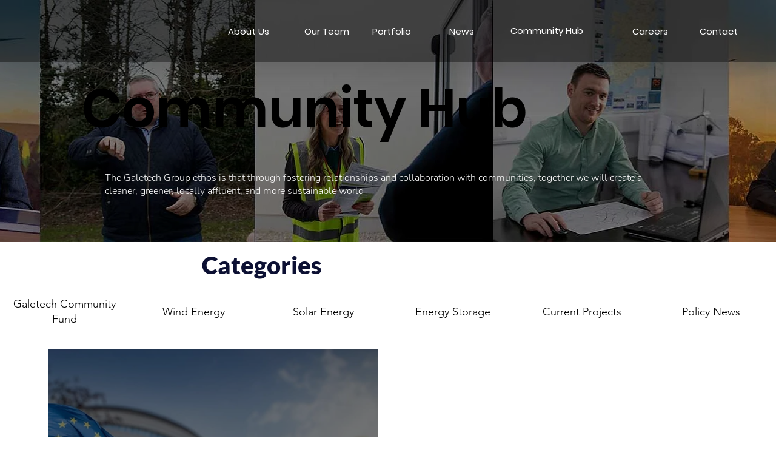

--- FILE ---
content_type: text/css; charset=utf-8
request_url: https://www.galetechenergydevelopments.com/_serverless/pro-gallery-css-v4-server/layoutCss?ver=2&id=pro-blog&items=0_1920_1280&container=573.59375_1120_474_720&options=gallerySizeType:px%7CgallerySizePx:454%7CimageMargin:32%7CisRTL:false%7CgalleryLayout:2%7CtitlePlacement:SHOW_ON_HOVER%7CcubeRatio:1%7CcubeType:fill
body_size: -219
content:
#pro-gallery-pro-blog [data-hook="item-container"][data-idx="0"].gallery-item-container{opacity: 1 !important;display: block !important;transition: opacity .2s ease !important;top: 0px !important;left: 0px !important;right: auto !important;height: 544px !important;width: 544px !important;} #pro-gallery-pro-blog [data-hook="item-container"][data-idx="0"] .gallery-item-common-info-outer{height: 100% !important;} #pro-gallery-pro-blog [data-hook="item-container"][data-idx="0"] .gallery-item-common-info{height: 100% !important;width: 100% !important;} #pro-gallery-pro-blog [data-hook="item-container"][data-idx="0"] .gallery-item-wrapper{width: 544px !important;height: 544px !important;margin: 0 !important;} #pro-gallery-pro-blog [data-hook="item-container"][data-idx="0"] .gallery-item-content{width: 544px !important;height: 544px !important;margin: 0px 0px !important;opacity: 1 !important;} #pro-gallery-pro-blog [data-hook="item-container"][data-idx="0"] .gallery-item-hover{width: 544px !important;height: 544px !important;opacity: 1 !important;} #pro-gallery-pro-blog [data-hook="item-container"][data-idx="0"] .item-hover-flex-container{width: 544px !important;height: 544px !important;margin: 0px 0px !important;opacity: 1 !important;} #pro-gallery-pro-blog [data-hook="item-container"][data-idx="0"] .gallery-item-wrapper img{width: 100% !important;height: 100% !important;opacity: 1 !important;} #pro-gallery-pro-blog .pro-gallery-prerender{height:544px !important;}#pro-gallery-pro-blog {height:544px !important; width:1120px !important;}#pro-gallery-pro-blog .pro-gallery-margin-container {height:544px !important;}#pro-gallery-pro-blog .pro-gallery {height:544px !important; width:1120px !important;}#pro-gallery-pro-blog .pro-gallery-parent-container {height:544px !important; width:1152px !important;}